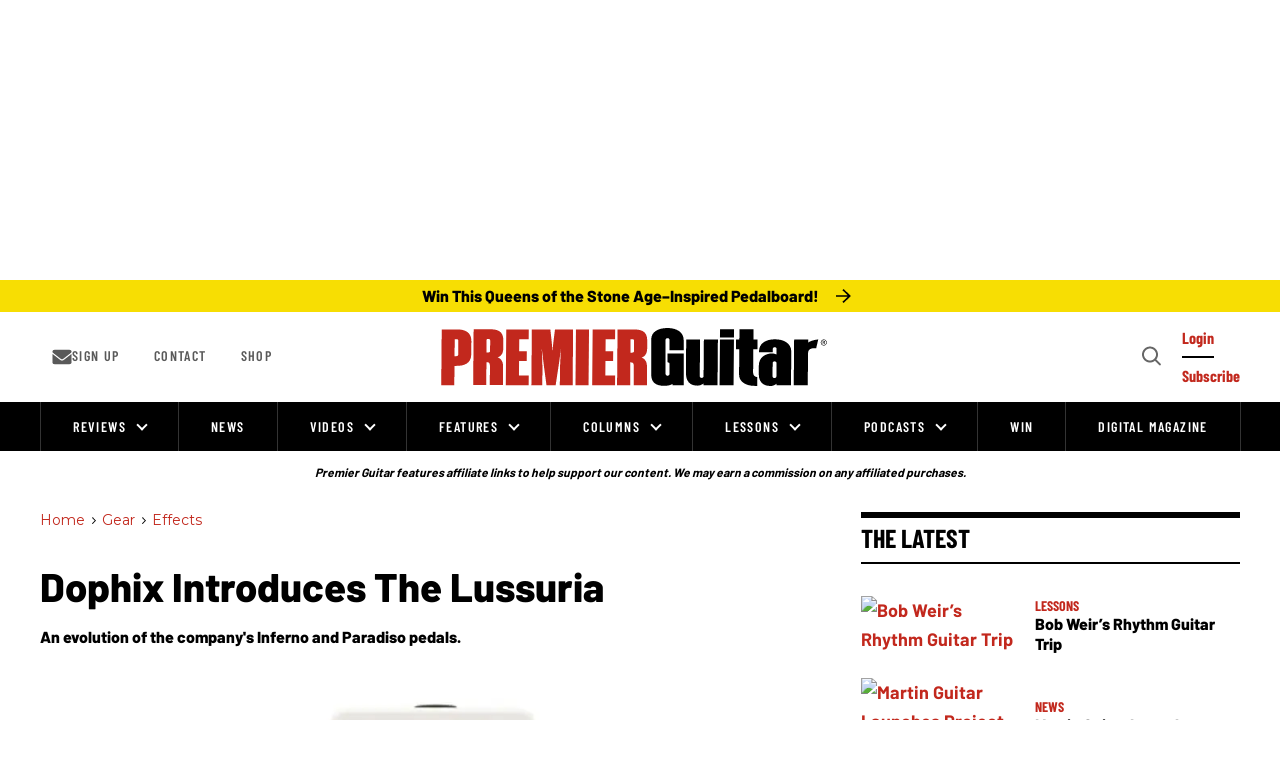

--- FILE ---
content_type: text/css
request_url: https://htlbid.com/stage/v3/premierguitar.com/rblbid.css
body_size: 393
content:
@media screen and (min-width:360px) and (min-height:0px){.rblad-above_lessons{min-height:250px}.rblad-between_lessons{min-height:280px}.rblad-In-content_1{min-height:280px}.rblad-In-content_2{min-height:280px}.rblad-In-content_rpt{min-height:280px}.rblad-Infinite{min-height:600px}.rblad-leaderboard_feature{min-height:280px}.rblad-leaderboard_mob{min-height:80px}.rblad-Mobile_Interscroller_New{min-height:600px}.rblad-above_lessons,.rblad-between_lessons{display:flex;justify-content:center;align-items:flex-start}.rblad-In-content_1,.rblad-In-content_2,.rblad-In-content_rpt,.rblad-Infinite,.rblad-Mobile_Interscroller_New,.rblad-leaderboard_feature,.rblad-leaderboard_mob{display:flex;justify-content:center;align-items:center}}@media screen and (min-width:413px) and (min-height:0px){.rblad-In-content_1{min-height:280px}.rblad-In-content_2{min-height:280px}.rblad-In-content_rpt{min-height:280px}.rblad-Infinite{min-height:600px}.rblad-In-content_1,.rblad-In-content_2,.rblad-In-content_rpt,.rblad-Infinite{display:flex;justify-content:center;align-items:center}}@media screen and (min-width:768px) and (min-height:0px){.rblad-above_lessons{min-height:90px}.rblad-between_lessons{min-height:280px}.rblad-In-content_1{min-height:200px}.rblad-In-content_2{min-height:200px}.rblad-In-content_rpt{min-height:200px}.rblad-Infinite{min-height:280px}.rblad-Leaderboard{min-height:90px}.rblad-leaderboard_feature{min-height:250px}.rblad-leaderboard_mob{min-height:0}.rblad-sidebar_1{min-height:250px}.rblad-sidebar_2{min-height:250px}.rblad-sidebar_3{min-height:250px}.rblad-sidebar_4{min-height:250px}.rblad-sidebar_5{min-height:250px}.rblad-Leaderboard,.rblad-above_lessons,.rblad-between_lessons,.rblad-sidebar_1,.rblad-sidebar_2,.rblad-sidebar_3,.rblad-sidebar_4,.rblad-sidebar_5{display:flex;justify-content:center;align-items:flex-start}.rblad-In-content_1,.rblad-In-content_2,.rblad-In-content_rpt,.rblad-Infinite,.rblad-leaderboard_feature{display:flex;justify-content:center;align-items:center}}@media screen and (min-width:999px) and (min-height:0px){.rblad-Logo_ad{min-height:64px}.rblad-Logo_ad{display:flex;justify-content:center;align-items:flex-start}}@media screen and (min-width:1024px) and (min-height:0px){.rblad-above_lessons{min-height:90px}.rblad-between_lessons{min-height:280px}.rblad-Expandable{min-height:90px}.rblad-In-content_1{min-height:280px}.rblad-In-content_2{min-height:280px}.rblad-In-content_rpt{min-height:280px}.rblad-Infinite{min-height:280px}.rblad-Leaderboard{min-height:90px}.rblad-leaderboard_feature{min-height:250px}.rblad-leaderboard_mob{min-height:0}.rblad-left_sidebar{min-height:600px}.rblad-Perma_Banner{min-height:250px}.rblad-sidebar_1{min-height:250px}.rblad-sidebar_2{min-height:250px}.rblad-sidebar_3{min-height:250px}.rblad-sidebar_4{min-height:250px}.rblad-sidebar_5{min-height:250px}.rblad-Expandable,.rblad-Perma_Banner,.rblad-between_lessons,.rblad-left_sidebar,.rblad-sidebar_1,.rblad-sidebar_3,.rblad-sidebar_4,.rblad-sidebar_5{display:flex;justify-content:center;align-items:flex-start}.rblad-In-content_1,.rblad-In-content_2,.rblad-In-content_rpt,.rblad-Infinite,.rblad-Leaderboard,.rblad-above_lessons,.rblad-leaderboard_feature,.rblad-sidebar_2{display:flex;justify-content:center;align-items:center}}@media screen and (min-width:1348px) and (min-height:0px){.rblad-Logo_ad{min-height:100px}.rblad-Logo_ad{display:flex;justify-content:center;align-items:flex-start}}@media screen and (min-width:1674px) and (min-height:0px){.rblad-In-content_1{min-height:280px}.rblad-In-content_2{min-height:280px}.rblad-In-content_rpt{min-height:280px}.rblad-Infinite{min-height:280px}.rblad-In-content_1,.rblad-In-content_2,.rblad-In-content_rpt,.rblad-Infinite{display:flex;justify-content:center;align-items:center}}@media screen and (min-width:1800px) and (min-height:0px){.rblad-sidebar_5{min-height:250px}.rblad-sidebar_5{display:flex;justify-content:center;align-items:flex-start}}.rbl-ad{padding-top:0;text-align:center}.ams-sticky .rbl-ad-gpt{background-color:hsla(50,100%,100%,.5)}.htlunit-Interstitial{margin:0!important}.rblad-In-content_1{display:initial!important}.rblad-In-content_2{display:initial!important}.rblad-Infinite{display:initial!important}